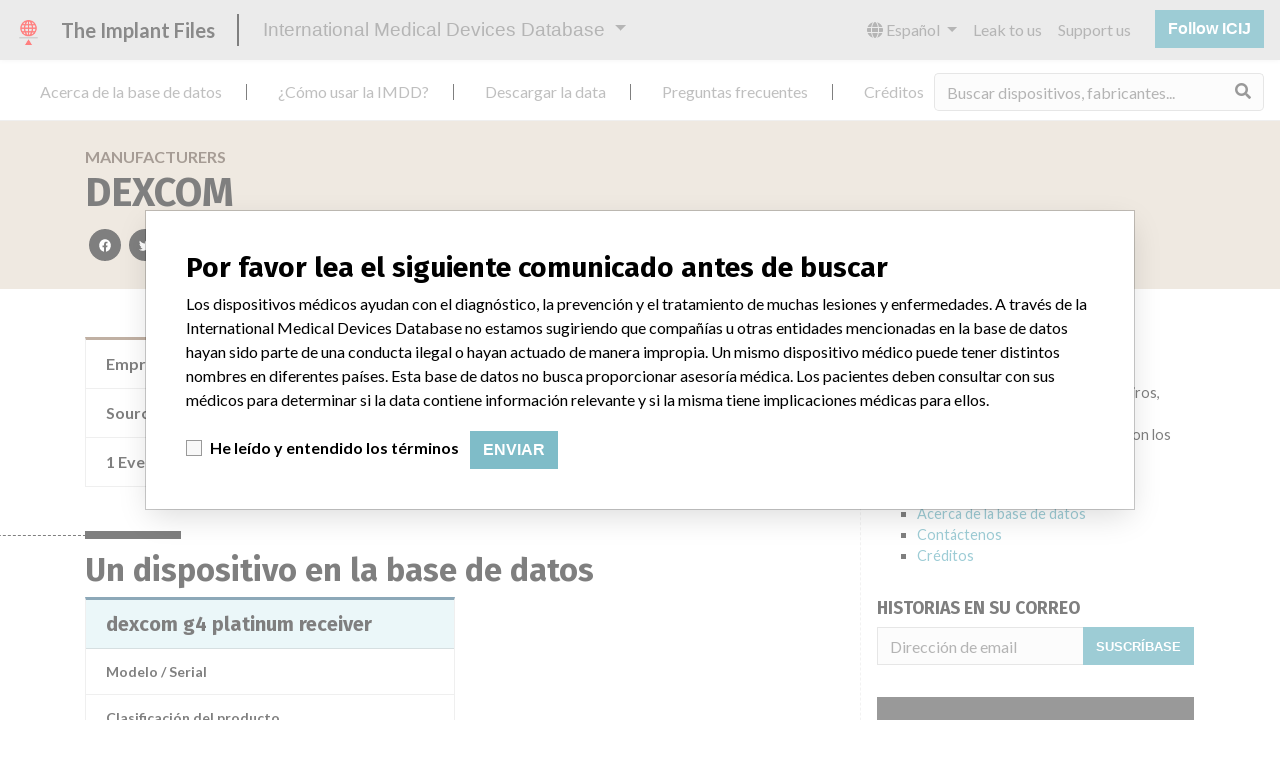

--- FILE ---
content_type: text/html; charset=utf-8
request_url: https://es.medicaldevices.icij.org/manufacturers/ministero-della-salute-health-ministry-dexcom
body_size: 6820
content:
<!DOCTYPE html>
<html lang="es">
<head>
  <script async src="https://www.googletagmanager.com/gtag/js?id=G-891K1K9CQD"></script>
<script>
  window.dataLayer = window.dataLayer || [];
  function gtag(){dataLayer.push(arguments);}
  gtag('js', new Date());
  gtag('config', 'G-891K1K9CQD');
  gtag('config', 'UA-109005411-1');
</script>

  <meta property="fb:pages" content="99609391511" />
  <meta http-equiv="X-UA-Compatible" content="IE=edge">
  <meta name="viewport" content="width=device-width, initial-scale=1">
  <meta name="csrf-param" content="authenticity_token" />
<meta name="csrf-token" content="0BcF_rqBCjljG4d5H7cTZx3mLrT0iIqYt4B_N5vQWkBwH-wLmxKDTDfbzSSmb43N_JpFNQxkALRgdax3qMWNlQ" />
  

  <title>International Medical Devices Database</title>
<meta name="description" content="의료기기와 관련된 120,000 건의 리콜, 안전성 경고 및 현장 안전성 서한 및 제조업체와의 관계를 살펴보세요.">
<meta name="twitter:card" content="summary">
<meta name="twitter:site" content="ICIJ">
<meta name="twitter:image" content="https://es.medicaldevices.icij.org/packs/static/images/CC_RecallDatabase.TShare-0e1be58dc0c40ce41bd5.jpg">
<meta property="og:type" content="article">
<meta property="og:url" content="https://es.medicaldevices.icij.org/manufacturers/ministero-della-salute-health-ministry-dexcom">
<meta property="og:image" content="https://es.medicaldevices.icij.org/packs/static/images/CC_RecallDatabase.TShare-0e1be58dc0c40ce41bd5.jpg">
<meta property="og:title" content="국제 의료기기 데이터베이스에서 제조사를 검색해보세요">
<meta property="og:description" content="세계 유일의 데이터베이스에서 제조사와 안전성 정보를 검색해보세요">

  <link rel="apple-touch-icon" sizes="57x57" href="/apple-touch-icon-57x57.png">
  <link rel="apple-touch-icon" sizes="60x60" href="/apple-touch-icon-60x60.png">
  <link rel="apple-touch-icon" sizes="72x72" href="/apple-touch-icon-72x72.png">
  <link rel="apple-touch-icon" sizes="76x76" href="/apple-touch-icon-76x76.png">
  <link rel="apple-touch-icon" sizes="114x114" href="/apple-touch-icon-114x114.png">
  <link rel="apple-touch-icon" sizes="120x120" href="/apple-touch-icon-120x120.png">
  <link rel="apple-touch-icon" sizes="144x144" href="/apple-touch-icon-144x144.png">
  <link rel="apple-touch-icon" sizes="152x152" href="/apple-touch-icon-152x152.png">
  <link rel="apple-touch-icon" sizes="180x180" href="/apple-touch-icon-180x180.png">
  <link rel="icon" type="image/png" href="/favicon-32x32.png" sizes="32x32">
  <link rel="icon" type="image/png" href="/android-chrome-192x192.png" sizes="192x192">
  <link rel="icon" type="image/png" href="/favicon-16x16.png" sizes="16x16">
  <link rel="manifest" href="/packs/manifest.json">
  <link rel="mask-icon" href="/safari-pinned-tab.svg" color="#3b98ab">
  <meta name="msapplication-TileColor" content="#3b98ab">
  <meta name="msapplication-TileImage" content="/mstile-144x144.png">
  <meta name="theme-color" content="#3b98ab">

  <script src="/packs/js/runtime-8d259dea25c51ae88e35.js" defer="defer"></script>
<script src="/packs/js/961-ab70970282ac7c79e003.js" defer="defer"></script>
<script src="/packs/js/application-19b92b5f79f184634a0f.js" defer="defer"></script>
  <link rel="stylesheet" href="/packs/css/application-decbed34.css" media="screen" />
</head>
<body>
  <div class="app" id="app">
    <main-header></main-header>
    <disclaimer-modal></disclaimer-modal>
    <nav class="navbar navbar-expand navbar-light main-nav header-gap border-bottom">
  <div class="collapse navbar-collapse">
    <ul class="navbar-nav mr-auto">
      <li class="main-nav__item nav-item mr-2">
        <a class="nav-link" href="/p/about">Acerca de la base de datos</a>
      </li>
      <li class="main-nav__item nav-item mr-2">
        <a class="nav-link" href="/p/the-database">¿Cómo usar la IMDD?</a>
      </li>
      <li class="main-nav__item nav-item mr-2">
        <a class="nav-link" href="/p/download">Descargar la data</a>
      </li>
      <li class="main-nav__item nav-item mr-2">
        <a class="nav-link" href="/p/faq">Preguntas frecuentes</a>
      </li>
      <li class="main-nav__item nav-item mr-2">
        <a class="nav-link" href="/p/credits">Créditos</a>
      </li>
    </ul>
    <search-form initial-value=""></search-form>
  </div>
</nav>

    <div class="manufacturer pb-4">
  <div class="manufacturer__heading mb-5 py-4">
    <div class="container">
      <div class="row">
        <div class="col mw-sidebar">
          <div class="manufacturer__heading__breadcrumbs text-uppercase font-weight-bold">
            <a href="/manufacturers">Manufacturers</a>
          </div>
          <h1 class="manufacturer__heading__title">
            DEXCOM
          </h1>
          <sharing-options :values="{&quot;twitter_title&quot;:&quot;¡Acabo de encontrar a DEXCOM en la International Medical Devices Database! #ImplantFiles&quot;,&quot;twitter_media&quot;:null,&quot;facebook_title&quot;:&quot;Buscar por compañías en la International Medical Devices Database&quot;,&quot;facebook_description&quot;:&quot;Encontrar compañías e información de seguridad en la única base de datos global de dispositivos médicos.&quot;,&quot;facebook_media&quot;:null,&quot;email_title&quot;:&quot;Encuentre información de compañías en la International Medical Devices Database de ICIJ&quot;,&quot;email_description&quot;:&quot;La base de datos pública de ICIJ incrementa la transparencia en torno a la industria de dispositivos médicos.&quot;,&quot;title&quot;:&quot;International Medical Devices Database&quot;,&quot;description&quot;:&quot;Explore más de 120,000 registros de retiros, alertas y notificaciones de seguridad de dispositivos médicos y sus conexiones con los fabricantes.&quot;,&quot;media&quot;:&quot;imddb-transparent.jpg&quot;}" direction="row" no-embed class="justify-content-start"></sharing-options>
        </div>
      </div>
    </div>
  </div>
  <div class="container">
    <div class="row my-5">
      <div class="col mw-sidebar">
        <div class="card manufacturer__card ">
  <ul class="list-group list-group-flush">
        <li class="list-group-item">
          <span class="font-weight-bold">
            Empresa matriz del fabricante (2017)
          </span>
          <div class="float-right font-italic mw-100 d-block">
            <a href="/search?f%5Bparent-company%5D=Dexcom+Inc.&m=manufacturer">
  Dexcom Inc.
</a>

          </div>
        </li>
        <li class="list-group-item">
          <span class="font-weight-bold">
            Source
          </span>
          <div class="float-right font-italic mw-100 d-block">
            <abbr title="Ministero della Salute (Health Ministry)" v-b-tooltip>
  MSHM
</abbr>

          </div>
        </li>
      <li class="list-group-item list-group-truncate">
        <span class="font-weight-bold pr-2 text-nowrap">
          1 Event
        </span>
        <paginated-list inline-template>
          <div class="list-group-truncate-item" v-cloak>
            <ul class="list-unstyled pl-2">
                <li class="text-truncate">
                  <a title="Notificaciones De Seguridad De Campo acerca de dexcom g4 platinum receiver" href="/events/ita-dexcom-g4-platinum-receiver">Notificaciones De Seguridad De Campo acerca de dexcom g4 platinum receiver</a>
                </li>
            </ul>
            <div class="text-right">
              <button v-if="canReduce()" @click="reduce" class="btn btn-link btn-sm text-uppercase text-muted">
                {{ $t('card.reduce') }}
              </button>
                <button v-if="hasMore()" @click="next" class="btn btn-link btn-sm text-uppercase font-weight-bold">
                  <i class="fas fa-caret-square-down"></i>
                  {{ $tc('card.more',  left) }}
                </button>
            </div>
          </div>
        </paginated-list>
      </li>
  </ul>
</div>

        <div class="position-relative my-5">
          <h2 class="ticked-title">
            Un dispositivo en la base de datos
          </h2>
          <div class="manufacturer__devices card-columns small mt-2">
              <div class="card device__card ">
    <div class="card-header">
      <h5 class="m-0">
        <a href="/devices/ita-clinical-chemistry-and-clinical-toxicology-devices-dexcom-g4-platinum-receiver">dexcom g4 platinum receiver</a>
      </h5>
    </div>
  <ul class="list-group list-group-flush">
        <li class="list-group-item  mw-100">
          <span class="font-weight-bold">
            Modelo / Serial
          </span>
          <div class="float-right font-italic mw-100 d-block">
            <span class="text-truncate d-inline-block mw-100" title="" v-b-tooltip>
  
</span>

          </div>
        </li>
        <li class="list-group-item  mw-100">
          <span class="font-weight-bold">
            Clasificación del producto
          </span>
          <div class="float-right font-italic mw-100 d-block">
            <a href="/search?f%5Bdevice-classification%5D=Clinical+Chemistry+and+Clinical+Toxicology+Devices&m=device">
  Clinical Chemistry and Clinical Toxicology Devices
</a>

          </div>
        </li>
        <li class="list-group-item  mw-100">
          <span class="font-weight-bold">
            Descripción del producto
          </span>
          <div class="float-right font-italic mw-100 d-block">
            md
          </div>
        </li>
  </ul>
</div>

          </div>
        </div>
          <div class="position-relative my-5">
            <h2 class="ticked-title">
              19 fabricantes con un nombre similar
            </h2>
            <p>
              Más información acerca de la data <a href="/p/faq">acá</a>
            </p>
            <div class="manufacturer__similars small mt-2 card-columns">
                <div class="card manufacturer__card ">
    <div class="card-header">
      <h5 class="m-0">
        <a href="/manufacturers/national-institute-of-drugs-and-food-surveillance-invima-dexcom-inc">Dexcom, Inc</a>
      </h5>
    </div>
  <ul class="list-group list-group-flush">
        <li class="list-group-item">
          <span class="font-weight-bold">
            Empresa matriz del fabricante (2017)
          </span>
          <div class="float-right font-italic mw-100 d-block">
            <a href="/search?f%5Bparent-company%5D=Dexcom+Inc.&m=manufacturer">
  Dexcom Inc.
</a>

          </div>
        </li>
        <li class="list-group-item">
          <span class="font-weight-bold">
            Source
          </span>
          <div class="float-right font-italic mw-100 d-block">
            <abbr title="National Institute of Drugs and Food Surveillance (INVIMA)" v-b-tooltip>
  NIDFSINVIMA
</abbr>

          </div>
        </li>
  </ul>
</div>

                <div class="card manufacturer__card ">
    <div class="card-header">
      <h5 class="m-0">
        <a href="/manufacturers/u-s-food-and-drug-administration-dexcom-inc-dexcom-inc-6340-sequence-dr-san-diego-ca-92121-4356">Dexcom Inc</a>
      </h5>
    </div>
  <ul class="list-group list-group-flush">
        <li class="list-group-item">
          <span class="font-weight-bold">
            Dirección del fabricante
          </span>
          <div class="float-right font-italic mw-100 d-block">
            Dexcom Inc, 6340 Sequence Dr, San Diego CA 92121-4356
          </div>
        </li>
        <li class="list-group-item">
          <span class="font-weight-bold">
            Empresa matriz del fabricante (2017)
          </span>
          <div class="float-right font-italic mw-100 d-block">
            <a href="/search?f%5Bparent-company%5D=Dexcom+Inc.&m=manufacturer">
  Dexcom Inc.
</a>

          </div>
        </li>
        <li class="list-group-item">
          <span class="font-weight-bold">
            Source
          </span>
          <div class="float-right font-italic mw-100 d-block">
            <abbr title="U.S. Food and Drug Administration" v-b-tooltip>
  USFDA
</abbr>

          </div>
        </li>
  </ul>
</div>

                <div class="card manufacturer__card ">
    <div class="card-header">
      <h5 class="m-0">
        <a href="/manufacturers/agencia-espanola-de-medicamentos-y-productos-sanitarios-via-foi-dexcom-inc">Dexcom Inc</a>
      </h5>
    </div>
  <ul class="list-group list-group-flush">
        <li class="list-group-item">
          <span class="font-weight-bold">
            Empresa matriz del fabricante (2017)
          </span>
          <div class="float-right font-italic mw-100 d-block">
            <a href="/search?f%5Bparent-company%5D=Dexcom+Inc.&m=manufacturer">
  Dexcom Inc.
</a>

          </div>
        </li>
        <li class="list-group-item">
          <span class="font-weight-bold">
            Source
          </span>
          <div class="float-right font-italic mw-100 d-block">
            <abbr title="Agencia Española de Medicamentos y Productos Sanitarios (Via FOI)" v-b-tooltip>
  AEMPSVFOI
</abbr>

          </div>
        </li>
  </ul>
</div>

                <div class="card manufacturer__card ">
    <div class="card-header">
      <h5 class="m-0">
        <a href="/manufacturers/saudi-food-drug-authority-dexcom-inc">DexCom Inc</a>
      </h5>
    </div>
  <ul class="list-group list-group-flush">
        <li class="list-group-item">
          <span class="font-weight-bold">
            Empresa matriz del fabricante (2017)
          </span>
          <div class="float-right font-italic mw-100 d-block">
            <a href="/search?f%5Bparent-company%5D=Dexcom+Inc.&m=manufacturer">
  Dexcom Inc.
</a>

          </div>
        </li>
        <li class="list-group-item">
          <span class="font-weight-bold">
            Representante del fabricante
          </span>
          <div class="float-right font-italic mw-100 d-block">
            Bio Standards
          </div>
        </li>
        <li class="list-group-item">
          <span class="font-weight-bold">
            Source
          </span>
          <div class="float-right font-italic mw-100 d-block">
            <abbr title="Saudi Food & Drug Authority" v-b-tooltip>
  SFDA
</abbr>

          </div>
        </li>
  </ul>
</div>

                <div class="card manufacturer__card ">
    <div class="card-header">
      <h5 class="m-0">
        <a href="/manufacturers/bundesinstitut-fur-arzneimittel-und-medizinprodukte-dexcom">Dexcom</a>
      </h5>
    </div>
  <ul class="list-group list-group-flush">
        <li class="list-group-item">
          <span class="font-weight-bold">
            Empresa matriz del fabricante (2017)
          </span>
          <div class="float-right font-italic mw-100 d-block">
            <a href="/search?f%5Bparent-company%5D=Dexcom+Inc.&m=manufacturer">
  Dexcom Inc.
</a>

          </div>
        </li>
        <li class="list-group-item">
          <span class="font-weight-bold">
            Source
          </span>
          <div class="float-right font-italic mw-100 d-block">
            <abbr title="Bundesinstitut für Arzneimittel und Medizinprodukte" v-b-tooltip>
  BAM
</abbr>

          </div>
        </li>
  </ul>
</div>

                <a class="card manufacturer__card manufacturer__card--more" @click="$refs.manufacturerSimilarsModal.show()">
                  <i class="fas fa-external-link-alt mr-1 text-muted"></i>
                  14 más
                </a>
                <b-modal hide-footer size="lg" lazy ref="manufacturerSimilarsModal" title="19 manufacturers with a similar name">
                  <aggregation-modal url="/manufacturers/ministero-della-salute-health-ministry-dexcom/similars" />
                </b-modal>
            </div>
          </div>
      </div>
      <aside class="sidebar col ">
  <section class="sidebar__section">
    <h3 class="sidebar__section__heading">
      Acerca de la base de datos
    </h3>
    <p>
      Explore más de 120,000 registros de retiros, alertas y notificaciones de seguridad de dispositivos médicos y sus conexiones con los fabricantes.
    </p>
    <ul>
      <li>
        <a href="/p/faq">Preguntas frecuentes</a>
      </li>
      <li>
        <a href="/p/about">Acerca de la base de datos</a>
      </li>
      <li>
        <a href="/p/contact-us">Contáctenos</a>
      </li>
      <li>
        <a href="/p/credits">Créditos</a>
      </li>
    </ul>
  </section>

  <section class="sidebar__section mb-3">
    <h3 class="sidebar__section__heading">
      Historias en su correo
    </h3>
    <sign-up-form no-label horizontal></sign-up-form>
  </section>

  <section class="sidebar__section mb-3">
    <a class="callout-button text-center d-block p-4" href="/p/callout">
  <i class="callout-button__icon far fa-comments fa-4x"></i>
  <p class="callout-button__description mt-4">
    ¿Trabaja en la industria médica? ¿O tiene experiencia con algún dispositivo médico? Nuestra reportería no ha terminado. Queremos oír de usted.
  </p>
  <span class="callout-button__cta d-inline-block btn btn-outline-light rounded-pill">
    ¡Cuéntanos tu historia!
  </span>
</a>
  </section>

  <section class="sidebar__section">
    <h3 class="sidebar__section__heading">
      Aviso
    </h3>
    <p>
      Los dispositivos médicos ayudan con el diagnóstico, la prevención y el tratamiento de muchas lesiones y enfermedades. A través de la International Medical Devices Database no estamos sugiriendo que compañías u otras entidades mencionadas en la base de datos hayan sido parte de una conducta ilegal o hayan actuado de manera impropia. Un mismo dispositivo médico puede tener distintos nombres en diferentes países. Esta base de datos no busca proporcionar asesoría médica. Los pacientes deben consultar con sus médicos para determinar si la data contiene información relevante y si la misma tiene implicaciones médicas para ellos.
    </p>
  </section>

    <section class="sidebar__section">
      <h3 class="sidebar__section__heading">
        Descargar la data
      </h3>
      <p>
        La International Medical Devices Database está bajo la licencia <a href="http://opendatacommons.org/licenses/odbl/1.0/" target="_blank">Open Database License</a> y sus contenidos bajo la licencia  <a href="http://creativecommons.org/licenses/by-sa/3.0/" target="_blank">Creative Commons Attribution-ShareAlike</a> . Al usar esta data, siempre citar al  <a href="https://icij.org" target="_blank">International Consortium of Investigative Journalists</a>. Puede descargar acá una copia de la base de datos.
      </p>
      <a class="btn btn-block btn-outline-primary text-primary" href="/download/icij-imddb-20251103.zip">
        <i class="fa fa-download mr-2"></i>
        Descargar todo (zipped)
</a>    </section>
</aside>

    </div>
  </div>
</div>

    
    <generic-footer version="2.3.2">
      <template slot="left">
          <lang-picker>
    <div class="input-group d-inline-flex w-auto">
      <div class="input-group-prepend">
        <label class="input-group-text" for="input-lang-picker">
          <i class="fas fa-globe"></i>
          <span class="sr-only">Language</span>
        </label>
      </div>
      <select name="lang" id="input-lang-picker" class="custom-select w-auto"><option value="https://medicaldevices.icij.org/manufacturers/ministero-della-salute-health-ministry-dexcom">English</option>
<option value="https://fr.medicaldevices.icij.org/manufacturers/ministero-della-salute-health-ministry-dexcom">Français</option>
<option selected="selected" value="https://es.medicaldevices.icij.org/manufacturers/ministero-della-salute-health-ministry-dexcom">Español</option>
<option value="https://ko.medicaldevices.icij.org/manufacturers/ministero-della-salute-health-ministry-dexcom">한국어</option></select>
    </div>
  </lang-picker>

      </template>
    </generic-footer>
  </div>
</body>
</html>
